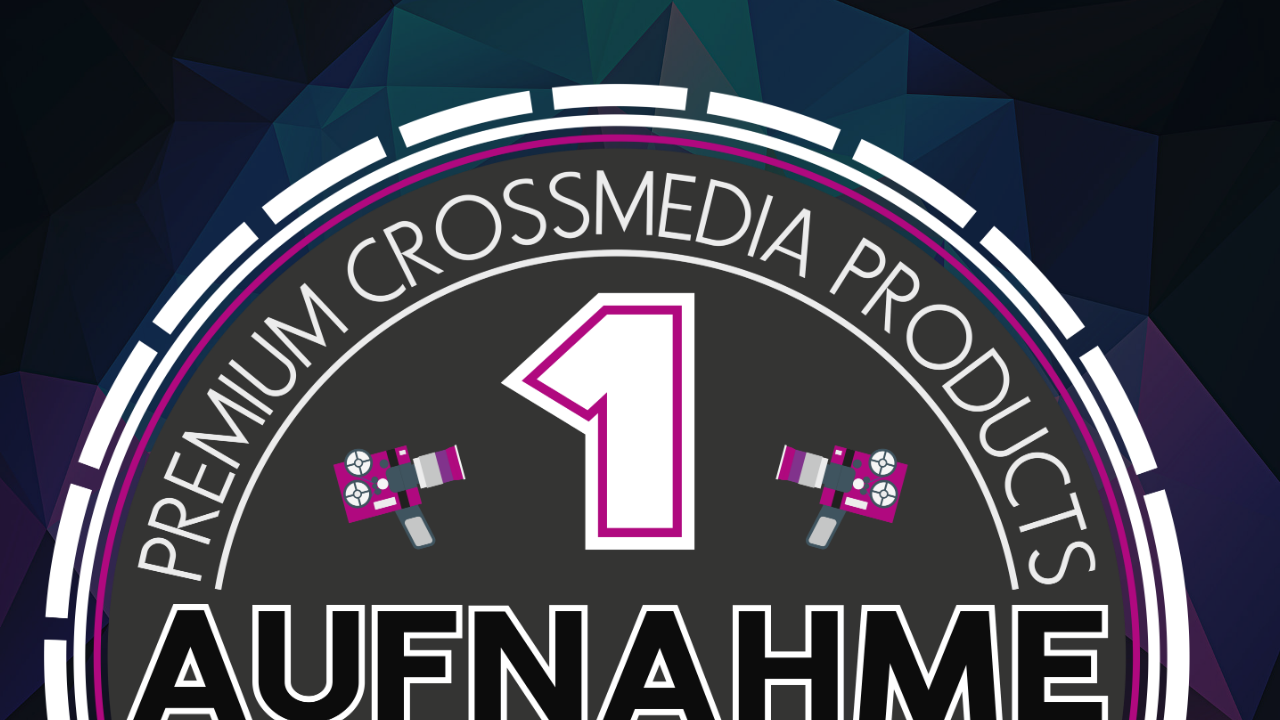

--- FILE ---
content_type: text/html; charset=UTF-8
request_url: https://aufnahme1.de/type/quote/
body_size: 976
content:
<!DOCTYPE html>
<html lang="de">
<head>
	<meta charset="UTF-8" />
	<title> | Formate | Zitat</title>		<meta name="viewport" content="width=device-width, maximum-scale=1, initial-scale=1, minimum-scale=1">
	<meta name="description" content=""/>
	<meta http-equiv="X-UA-Compatible" content="" />
	<meta property="og:site_name" content="AUFNAHME1 - PREMIUM CROSSMEDIA PRODUCTS - "/>
	<meta property="og:title" content="AUFNAHME1 - PREMIUM CROSSMEDIA PRODUCTS"/>
	<meta property="og:type" content="Maintenance"/>
	<meta property="og:url" content="https://aufnahme1.de"/>
	<meta property="og:description" content=""/>
				<meta property="og:image" content="https://aufnahme1.de/wp-content/uploads/2023/10/aufnahme1_logo_2019_weiss_auf_schwarz_1.png" />
			<meta property="og:image:url" content="https://aufnahme1.de/wp-content/uploads/2023/10/aufnahme1_logo_2019_weiss_auf_schwarz_1.png"/>
			<meta property="og:image:secure_url" content="https://aufnahme1.de/wp-content/uploads/2023/10/aufnahme1_logo_2019_weiss_auf_schwarz_1.png"/>
			<meta property="og:image:type" content="png"/>
			<link rel="profile" href="http://gmpg.org/xfn/11" />
	<link rel="pingback" href="https://aufnahme1.de/xmlrpc.php" />
	<link rel='stylesheet' id='mtnc-style-css' href='https://aufnahme1.de/wp-content/plugins/maintenance/load/css/style.css?ver=1767465885' type='text/css' media='all' />
<link rel='stylesheet' id='mtnc-fonts-css' href='https://aufnahme1.de/wp-content/plugins/maintenance/load/css/fonts.css?ver=1767465885' type='text/css' media='all' />
<style type="text/css">body {background-color: #343433}.preloader {background-color: #343433} body &gt; .main-container:after { background-color: transparent; } body {font-family: Open Sans; }.site-title, .preloader i, .login-form, .login-form a.lost-pass, .btn-open-login-form, .site-content, .user-content-wrapper, .user-content, footer, .maintenance a{color: #ffffff;} a.close-user-content, #mailchimp-box form input[type="submit"], .login-form input#submit.button  {border-color:#ffffff} input[type="submit"]:hover{background-color:#ffffff} input:-webkit-autofill, input:-webkit-autofill:focus{-webkit-text-fill-color:#ffffff} </style>    
    <!--[if IE]><script type="text/javascript" src="https://aufnahme1.de/wp-content/plugins/maintenance/load/js/jquery.backstretch.min.js"></script><![endif]--><link rel="stylesheet" href="//aufnahme1.de/wp-content/uploads/omgf/omgf-stylesheet-121/omgf-stylesheet-121.css?ver=1663603009"></head>

<body class="maintenance ">

<div class="main-container">
	<div class="preloader"><i class="fi-widget" aria-hidden="true"></i></div>	<div id="wrapper">
		<div class="center logotype">
			<header>
				        <div class="logo-box" rel="home">
            <img src="https://aufnahme1.de/wp-content/uploads/2023/10/aufnahme1_logo_2019_weiss_auf_schwarz_1.png" srcset="https://aufnahme1.de/wp-content/uploads/2023/10/aufnahme1_logo_2019_weiss_auf_schwarz_1.png 2x" width=""  alt="logo">
        </div>
    			</header>
		</div>
		<div id="content" class="site-content">
			<div class="center">
                <div class="description" style="font-weight:300;font-style:normal"><h3></h3></div>			</div>
		</div>
	</div> <!-- end wrapper -->
	<footer>
		<div class="center">
					</div>
	</footer>
					<picture class="bg-img">
						<img class="skip-lazy" src="https://aufnahme1.de/wp-content/uploads/2014/03/lowpoly.jpg">
		</picture>
	</div>

<script type='text/javascript' src='https://aufnahme1.de/wp-includes/js/jquery/jquery.min.js?ver=3.7.0' id='jquery-core-js'></script>
<script type='text/javascript' src='https://aufnahme1.de/wp-includes/js/jquery/jquery-migrate.min.js?ver=3.4.1' id='jquery-migrate-js'></script>
<script type='text/javascript' id='_frontend-js-extra'>
/* <![CDATA[ */
var mtnc_front_options = {"body_bg":"https:\/\/aufnahme1.de\/wp-content\/uploads\/2014\/03\/lowpoly.jpg","gallery_array":[],"blur_intensity":"0","font_link":["Open Sans:300,300italic,regular,italic,600,600italic,700,700italic,800,800italic:300"]};
/* ]]> */
</script>
<script type='text/javascript' src='https://aufnahme1.de/wp-content/plugins/maintenance/load/js/jquery.frontend.js?ver=1767465885' id='_frontend-js'></script>

</body>
</html>
